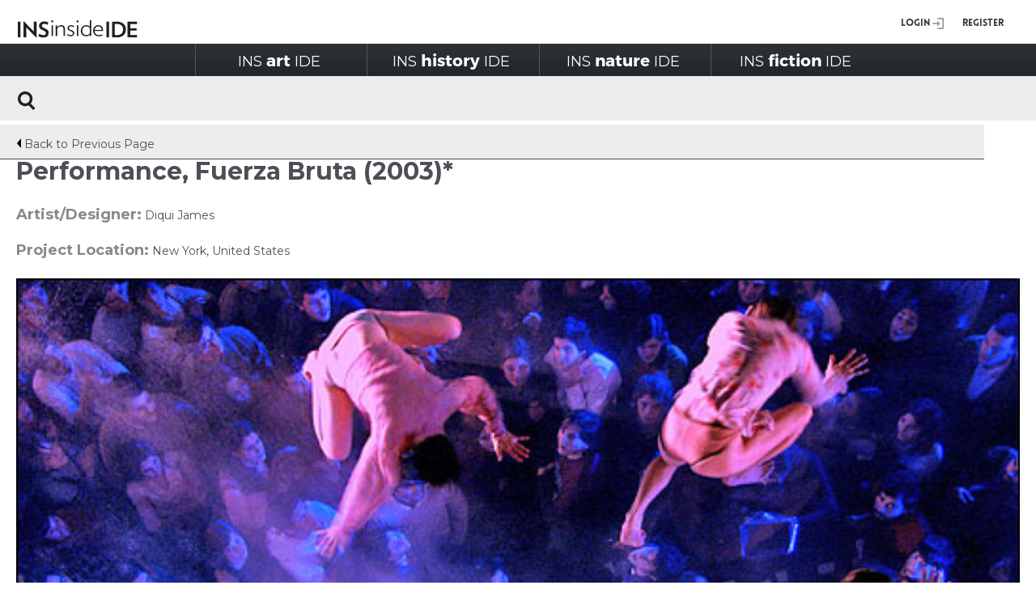

--- FILE ---
content_type: text/html; charset=UTF-8
request_url: https://insideinside.org/project/fuerza-bruta/
body_size: 60337
content:



<!DOCTYPE html PUBLIC "-//W3C//DTD XHTML 1.0 Transitional//EN" "http://www.w3.org/TR/xhtml1/DTD/xhtml1-transitional.dtd">
<html xmlns="http://www.w3.org/1999/xhtml">
	<head>
	<head>
	<meta http-equiv="Content-Type" content="text/html; charset=UTF-8" />
	<meta name="generator" content="WordPress 6.7.4" />
    <meta name="viewport" content="width=device-width,initial-scale=1.0">

	<link type="image/ico" href="https://insideinside.org/wp-content/themes/aasid/i/favicon.ico" rel="icon"/>
	<title>Performance, Fuerza Bruta (2003)*</title>

	<link rel="stylesheet" href="https://insideinside.org/wp-content/themes/aasid/style.css" type="text/css" media="screen" />
	<link rel="stylesheet" type="text/css" href="https://insideinside.org/wp-content/themes/aasid/css/jquery.jscrollpane.css" media="all"/>
    <link rel="stylesheet" type="text/css" href="https://insideinside.org/wp-content/themes/aasid/css/polyfill.css" media="all"/>
	<link rel="stylesheet" href="https://ajax.googleapis.com/ajax/libs/jqueryui/1.11.4/themes/smoothness/jquery-ui.css"/>
	<link rel="stylesheet" type="text/css" href="https://insideinside.org/wp-content/themes/aasid/css/style-expanded.css" media="all"/>
    <link href="https://fonts.googleapis.com/css?family=Montserrat:400,700" rel="stylesheet">

	<script type="text/javascript" src="https://ajax.googleapis.com/ajax/libs/jquery/2.2.0/jquery.min.js" ></script>
	<script type="text/javascript" src="https://ajax.googleapis.com/ajax/libs/jqueryui/1.11.4/jquery-ui.min.js"></script>
	<script type="text/javascript" src="https://insideinside.org/wp-content/themes/aasid/js/jquery.jscrollpane.min.js"></script>
	<script type="text/javascript" src="https://insideinside.org/wp-content/themes/aasid/js/jquery.masonry.min.js"></script>
	<script type="text/javascript" src="https://insideinside.org/wp-content/themes/aasid/js/SystemServices.js"></script>
	<script type="text/javascript" src="https://npmcdn.com/imagesloaded@4.1/imagesloaded.pkgd.min.js"></script>
	<script type="text/javascript" src="https://insideinside.org/wp-content/themes/aasid/js/main.js"></script>
	<script type="text/javascript" src="https://insideinside.org/wp-content/themes/aasid/js/datalist.polyfill.min.js"></script>

	<meta name='robots' content='max-image-preview:large' />
	<style>img:is([sizes="auto" i], [sizes^="auto," i]) { contain-intrinsic-size: 3000px 1500px }</style>
	<link rel="alternate" type="application/rss+xml" title="INSinsideIDE &raquo; Feed" href="https://insideinside.org/feed/" />
<link rel="alternate" type="application/rss+xml" title="INSinsideIDE &raquo; Comments Feed" href="https://insideinside.org/comments/feed/" />
<script type="text/javascript">
/* <![CDATA[ */
window._wpemojiSettings = {"baseUrl":"https:\/\/s.w.org\/images\/core\/emoji\/15.0.3\/72x72\/","ext":".png","svgUrl":"https:\/\/s.w.org\/images\/core\/emoji\/15.0.3\/svg\/","svgExt":".svg","source":{"concatemoji":"https:\/\/insideinside.org\/wp-includes\/js\/wp-emoji-release.min.js?ver=6.7.4"}};
/*! This file is auto-generated */
!function(i,n){var o,s,e;function c(e){try{var t={supportTests:e,timestamp:(new Date).valueOf()};sessionStorage.setItem(o,JSON.stringify(t))}catch(e){}}function p(e,t,n){e.clearRect(0,0,e.canvas.width,e.canvas.height),e.fillText(t,0,0);var t=new Uint32Array(e.getImageData(0,0,e.canvas.width,e.canvas.height).data),r=(e.clearRect(0,0,e.canvas.width,e.canvas.height),e.fillText(n,0,0),new Uint32Array(e.getImageData(0,0,e.canvas.width,e.canvas.height).data));return t.every(function(e,t){return e===r[t]})}function u(e,t,n){switch(t){case"flag":return n(e,"\ud83c\udff3\ufe0f\u200d\u26a7\ufe0f","\ud83c\udff3\ufe0f\u200b\u26a7\ufe0f")?!1:!n(e,"\ud83c\uddfa\ud83c\uddf3","\ud83c\uddfa\u200b\ud83c\uddf3")&&!n(e,"\ud83c\udff4\udb40\udc67\udb40\udc62\udb40\udc65\udb40\udc6e\udb40\udc67\udb40\udc7f","\ud83c\udff4\u200b\udb40\udc67\u200b\udb40\udc62\u200b\udb40\udc65\u200b\udb40\udc6e\u200b\udb40\udc67\u200b\udb40\udc7f");case"emoji":return!n(e,"\ud83d\udc26\u200d\u2b1b","\ud83d\udc26\u200b\u2b1b")}return!1}function f(e,t,n){var r="undefined"!=typeof WorkerGlobalScope&&self instanceof WorkerGlobalScope?new OffscreenCanvas(300,150):i.createElement("canvas"),a=r.getContext("2d",{willReadFrequently:!0}),o=(a.textBaseline="top",a.font="600 32px Arial",{});return e.forEach(function(e){o[e]=t(a,e,n)}),o}function t(e){var t=i.createElement("script");t.src=e,t.defer=!0,i.head.appendChild(t)}"undefined"!=typeof Promise&&(o="wpEmojiSettingsSupports",s=["flag","emoji"],n.supports={everything:!0,everythingExceptFlag:!0},e=new Promise(function(e){i.addEventListener("DOMContentLoaded",e,{once:!0})}),new Promise(function(t){var n=function(){try{var e=JSON.parse(sessionStorage.getItem(o));if("object"==typeof e&&"number"==typeof e.timestamp&&(new Date).valueOf()<e.timestamp+604800&&"object"==typeof e.supportTests)return e.supportTests}catch(e){}return null}();if(!n){if("undefined"!=typeof Worker&&"undefined"!=typeof OffscreenCanvas&&"undefined"!=typeof URL&&URL.createObjectURL&&"undefined"!=typeof Blob)try{var e="postMessage("+f.toString()+"("+[JSON.stringify(s),u.toString(),p.toString()].join(",")+"));",r=new Blob([e],{type:"text/javascript"}),a=new Worker(URL.createObjectURL(r),{name:"wpTestEmojiSupports"});return void(a.onmessage=function(e){c(n=e.data),a.terminate(),t(n)})}catch(e){}c(n=f(s,u,p))}t(n)}).then(function(e){for(var t in e)n.supports[t]=e[t],n.supports.everything=n.supports.everything&&n.supports[t],"flag"!==t&&(n.supports.everythingExceptFlag=n.supports.everythingExceptFlag&&n.supports[t]);n.supports.everythingExceptFlag=n.supports.everythingExceptFlag&&!n.supports.flag,n.DOMReady=!1,n.readyCallback=function(){n.DOMReady=!0}}).then(function(){return e}).then(function(){var e;n.supports.everything||(n.readyCallback(),(e=n.source||{}).concatemoji?t(e.concatemoji):e.wpemoji&&e.twemoji&&(t(e.twemoji),t(e.wpemoji)))}))}((window,document),window._wpemojiSettings);
/* ]]> */
</script>
<style id='wp-emoji-styles-inline-css' type='text/css'>

	img.wp-smiley, img.emoji {
		display: inline !important;
		border: none !important;
		box-shadow: none !important;
		height: 1em !important;
		width: 1em !important;
		margin: 0 0.07em !important;
		vertical-align: -0.1em !important;
		background: none !important;
		padding: 0 !important;
	}
</style>
<link rel='stylesheet' id='wp-block-library-css' href='https://insideinside.org/wp-includes/css/dist/block-library/style.min.css?ver=6.7.4' type='text/css' media='all' />
<style id='classic-theme-styles-inline-css' type='text/css'>
/*! This file is auto-generated */
.wp-block-button__link{color:#fff;background-color:#32373c;border-radius:9999px;box-shadow:none;text-decoration:none;padding:calc(.667em + 2px) calc(1.333em + 2px);font-size:1.125em}.wp-block-file__button{background:#32373c;color:#fff;text-decoration:none}
</style>
<style id='global-styles-inline-css' type='text/css'>
:root{--wp--preset--aspect-ratio--square: 1;--wp--preset--aspect-ratio--4-3: 4/3;--wp--preset--aspect-ratio--3-4: 3/4;--wp--preset--aspect-ratio--3-2: 3/2;--wp--preset--aspect-ratio--2-3: 2/3;--wp--preset--aspect-ratio--16-9: 16/9;--wp--preset--aspect-ratio--9-16: 9/16;--wp--preset--color--black: #000000;--wp--preset--color--cyan-bluish-gray: #abb8c3;--wp--preset--color--white: #ffffff;--wp--preset--color--pale-pink: #f78da7;--wp--preset--color--vivid-red: #cf2e2e;--wp--preset--color--luminous-vivid-orange: #ff6900;--wp--preset--color--luminous-vivid-amber: #fcb900;--wp--preset--color--light-green-cyan: #7bdcb5;--wp--preset--color--vivid-green-cyan: #00d084;--wp--preset--color--pale-cyan-blue: #8ed1fc;--wp--preset--color--vivid-cyan-blue: #0693e3;--wp--preset--color--vivid-purple: #9b51e0;--wp--preset--gradient--vivid-cyan-blue-to-vivid-purple: linear-gradient(135deg,rgba(6,147,227,1) 0%,rgb(155,81,224) 100%);--wp--preset--gradient--light-green-cyan-to-vivid-green-cyan: linear-gradient(135deg,rgb(122,220,180) 0%,rgb(0,208,130) 100%);--wp--preset--gradient--luminous-vivid-amber-to-luminous-vivid-orange: linear-gradient(135deg,rgba(252,185,0,1) 0%,rgba(255,105,0,1) 100%);--wp--preset--gradient--luminous-vivid-orange-to-vivid-red: linear-gradient(135deg,rgba(255,105,0,1) 0%,rgb(207,46,46) 100%);--wp--preset--gradient--very-light-gray-to-cyan-bluish-gray: linear-gradient(135deg,rgb(238,238,238) 0%,rgb(169,184,195) 100%);--wp--preset--gradient--cool-to-warm-spectrum: linear-gradient(135deg,rgb(74,234,220) 0%,rgb(151,120,209) 20%,rgb(207,42,186) 40%,rgb(238,44,130) 60%,rgb(251,105,98) 80%,rgb(254,248,76) 100%);--wp--preset--gradient--blush-light-purple: linear-gradient(135deg,rgb(255,206,236) 0%,rgb(152,150,240) 100%);--wp--preset--gradient--blush-bordeaux: linear-gradient(135deg,rgb(254,205,165) 0%,rgb(254,45,45) 50%,rgb(107,0,62) 100%);--wp--preset--gradient--luminous-dusk: linear-gradient(135deg,rgb(255,203,112) 0%,rgb(199,81,192) 50%,rgb(65,88,208) 100%);--wp--preset--gradient--pale-ocean: linear-gradient(135deg,rgb(255,245,203) 0%,rgb(182,227,212) 50%,rgb(51,167,181) 100%);--wp--preset--gradient--electric-grass: linear-gradient(135deg,rgb(202,248,128) 0%,rgb(113,206,126) 100%);--wp--preset--gradient--midnight: linear-gradient(135deg,rgb(2,3,129) 0%,rgb(40,116,252) 100%);--wp--preset--font-size--small: 13px;--wp--preset--font-size--medium: 20px;--wp--preset--font-size--large: 36px;--wp--preset--font-size--x-large: 42px;--wp--preset--spacing--20: 0.44rem;--wp--preset--spacing--30: 0.67rem;--wp--preset--spacing--40: 1rem;--wp--preset--spacing--50: 1.5rem;--wp--preset--spacing--60: 2.25rem;--wp--preset--spacing--70: 3.38rem;--wp--preset--spacing--80: 5.06rem;--wp--preset--shadow--natural: 6px 6px 9px rgba(0, 0, 0, 0.2);--wp--preset--shadow--deep: 12px 12px 50px rgba(0, 0, 0, 0.4);--wp--preset--shadow--sharp: 6px 6px 0px rgba(0, 0, 0, 0.2);--wp--preset--shadow--outlined: 6px 6px 0px -3px rgba(255, 255, 255, 1), 6px 6px rgba(0, 0, 0, 1);--wp--preset--shadow--crisp: 6px 6px 0px rgba(0, 0, 0, 1);}:where(.is-layout-flex){gap: 0.5em;}:where(.is-layout-grid){gap: 0.5em;}body .is-layout-flex{display: flex;}.is-layout-flex{flex-wrap: wrap;align-items: center;}.is-layout-flex > :is(*, div){margin: 0;}body .is-layout-grid{display: grid;}.is-layout-grid > :is(*, div){margin: 0;}:where(.wp-block-columns.is-layout-flex){gap: 2em;}:where(.wp-block-columns.is-layout-grid){gap: 2em;}:where(.wp-block-post-template.is-layout-flex){gap: 1.25em;}:where(.wp-block-post-template.is-layout-grid){gap: 1.25em;}.has-black-color{color: var(--wp--preset--color--black) !important;}.has-cyan-bluish-gray-color{color: var(--wp--preset--color--cyan-bluish-gray) !important;}.has-white-color{color: var(--wp--preset--color--white) !important;}.has-pale-pink-color{color: var(--wp--preset--color--pale-pink) !important;}.has-vivid-red-color{color: var(--wp--preset--color--vivid-red) !important;}.has-luminous-vivid-orange-color{color: var(--wp--preset--color--luminous-vivid-orange) !important;}.has-luminous-vivid-amber-color{color: var(--wp--preset--color--luminous-vivid-amber) !important;}.has-light-green-cyan-color{color: var(--wp--preset--color--light-green-cyan) !important;}.has-vivid-green-cyan-color{color: var(--wp--preset--color--vivid-green-cyan) !important;}.has-pale-cyan-blue-color{color: var(--wp--preset--color--pale-cyan-blue) !important;}.has-vivid-cyan-blue-color{color: var(--wp--preset--color--vivid-cyan-blue) !important;}.has-vivid-purple-color{color: var(--wp--preset--color--vivid-purple) !important;}.has-black-background-color{background-color: var(--wp--preset--color--black) !important;}.has-cyan-bluish-gray-background-color{background-color: var(--wp--preset--color--cyan-bluish-gray) !important;}.has-white-background-color{background-color: var(--wp--preset--color--white) !important;}.has-pale-pink-background-color{background-color: var(--wp--preset--color--pale-pink) !important;}.has-vivid-red-background-color{background-color: var(--wp--preset--color--vivid-red) !important;}.has-luminous-vivid-orange-background-color{background-color: var(--wp--preset--color--luminous-vivid-orange) !important;}.has-luminous-vivid-amber-background-color{background-color: var(--wp--preset--color--luminous-vivid-amber) !important;}.has-light-green-cyan-background-color{background-color: var(--wp--preset--color--light-green-cyan) !important;}.has-vivid-green-cyan-background-color{background-color: var(--wp--preset--color--vivid-green-cyan) !important;}.has-pale-cyan-blue-background-color{background-color: var(--wp--preset--color--pale-cyan-blue) !important;}.has-vivid-cyan-blue-background-color{background-color: var(--wp--preset--color--vivid-cyan-blue) !important;}.has-vivid-purple-background-color{background-color: var(--wp--preset--color--vivid-purple) !important;}.has-black-border-color{border-color: var(--wp--preset--color--black) !important;}.has-cyan-bluish-gray-border-color{border-color: var(--wp--preset--color--cyan-bluish-gray) !important;}.has-white-border-color{border-color: var(--wp--preset--color--white) !important;}.has-pale-pink-border-color{border-color: var(--wp--preset--color--pale-pink) !important;}.has-vivid-red-border-color{border-color: var(--wp--preset--color--vivid-red) !important;}.has-luminous-vivid-orange-border-color{border-color: var(--wp--preset--color--luminous-vivid-orange) !important;}.has-luminous-vivid-amber-border-color{border-color: var(--wp--preset--color--luminous-vivid-amber) !important;}.has-light-green-cyan-border-color{border-color: var(--wp--preset--color--light-green-cyan) !important;}.has-vivid-green-cyan-border-color{border-color: var(--wp--preset--color--vivid-green-cyan) !important;}.has-pale-cyan-blue-border-color{border-color: var(--wp--preset--color--pale-cyan-blue) !important;}.has-vivid-cyan-blue-border-color{border-color: var(--wp--preset--color--vivid-cyan-blue) !important;}.has-vivid-purple-border-color{border-color: var(--wp--preset--color--vivid-purple) !important;}.has-vivid-cyan-blue-to-vivid-purple-gradient-background{background: var(--wp--preset--gradient--vivid-cyan-blue-to-vivid-purple) !important;}.has-light-green-cyan-to-vivid-green-cyan-gradient-background{background: var(--wp--preset--gradient--light-green-cyan-to-vivid-green-cyan) !important;}.has-luminous-vivid-amber-to-luminous-vivid-orange-gradient-background{background: var(--wp--preset--gradient--luminous-vivid-amber-to-luminous-vivid-orange) !important;}.has-luminous-vivid-orange-to-vivid-red-gradient-background{background: var(--wp--preset--gradient--luminous-vivid-orange-to-vivid-red) !important;}.has-very-light-gray-to-cyan-bluish-gray-gradient-background{background: var(--wp--preset--gradient--very-light-gray-to-cyan-bluish-gray) !important;}.has-cool-to-warm-spectrum-gradient-background{background: var(--wp--preset--gradient--cool-to-warm-spectrum) !important;}.has-blush-light-purple-gradient-background{background: var(--wp--preset--gradient--blush-light-purple) !important;}.has-blush-bordeaux-gradient-background{background: var(--wp--preset--gradient--blush-bordeaux) !important;}.has-luminous-dusk-gradient-background{background: var(--wp--preset--gradient--luminous-dusk) !important;}.has-pale-ocean-gradient-background{background: var(--wp--preset--gradient--pale-ocean) !important;}.has-electric-grass-gradient-background{background: var(--wp--preset--gradient--electric-grass) !important;}.has-midnight-gradient-background{background: var(--wp--preset--gradient--midnight) !important;}.has-small-font-size{font-size: var(--wp--preset--font-size--small) !important;}.has-medium-font-size{font-size: var(--wp--preset--font-size--medium) !important;}.has-large-font-size{font-size: var(--wp--preset--font-size--large) !important;}.has-x-large-font-size{font-size: var(--wp--preset--font-size--x-large) !important;}
:where(.wp-block-post-template.is-layout-flex){gap: 1.25em;}:where(.wp-block-post-template.is-layout-grid){gap: 1.25em;}
:where(.wp-block-columns.is-layout-flex){gap: 2em;}:where(.wp-block-columns.is-layout-grid){gap: 2em;}
:root :where(.wp-block-pullquote){font-size: 1.5em;line-height: 1.6;}
</style>
<link rel='stylesheet' id='cntctfrm_form_style-css' href='https://insideinside.org/wp-content/plugins/contact-form-plugin/css/form_style.css?ver=4.3.6' type='text/css' media='all' />
<style id='highcharts-custom-styles-inline-css' type='text/css'>

    div[class^='highstock_'],
    .highcharts-root,
    .highcharts-container {
        overflow: visible !important;
    }
</style>
<link rel='stylesheet' id='thematic_style-css' href='https://insideinside.org/wp-content/themes/aasid/style.css?ver=6.7.4' type='text/css' media='all' />
<link rel='stylesheet' id='shiftnav-css' href='https://insideinside.org/wp-content/plugins/shiftnav-responsive-mobile-menu/assets/css/shiftnav.min.css?ver=1.8.2' type='text/css' media='all' />
<link rel='stylesheet' id='shiftnav-font-awesome-css' href='https://insideinside.org/wp-content/plugins/shiftnav-responsive-mobile-menu/assets/css/fontawesome/css/font-awesome.min.css?ver=1.8.2' type='text/css' media='all' />
<link rel='stylesheet' id='shiftnav-standard-dark-css' href='https://insideinside.org/wp-content/plugins/shiftnav-responsive-mobile-menu/assets/css/skins/standard-dark.css?ver=1.8.2' type='text/css' media='all' />
<script type="text/javascript" src="https://insideinside.org/wp-includes/js/jquery/jquery.min.js?ver=3.7.1" id="jquery-core-js"></script>
<script type="text/javascript" src="https://insideinside.org/wp-includes/js/jquery/jquery-migrate.min.js?ver=3.4.1" id="jquery-migrate-js"></script>
<link rel="https://api.w.org/" href="https://insideinside.org/wp-json/" /><link rel="alternate" title="JSON" type="application/json" href="https://insideinside.org/wp-json/wp/v2/projects/1372" /><link rel="EditURI" type="application/rsd+xml" title="RSD" href="https://insideinside.org/xmlrpc.php?rsd" />
<link rel="canonical" href="https://insideinside.org/project/fuerza-bruta/" />
<link rel='shortlink' href='https://insideinside.org/?p=1372' />
<link rel="alternate" title="oEmbed (JSON)" type="application/json+oembed" href="https://insideinside.org/wp-json/oembed/1.0/embed?url=https%3A%2F%2Finsideinside.org%2Fproject%2Ffuerza-bruta%2F" />
<link rel="alternate" title="oEmbed (XML)" type="text/xml+oembed" href="https://insideinside.org/wp-json/oembed/1.0/embed?url=https%3A%2F%2Finsideinside.org%2Fproject%2Ffuerza-bruta%2F&#038;format=xml" />

		<!-- ShiftNav CSS
	================================================================ -->
		<style type="text/css" id="shiftnav-dynamic-css">
				@media only screen and (min-width:901px){ #shiftnav-toggle-main, .shiftnav-toggle-mobile{ display:none; } .shiftnav-wrap { padding-top:0 !important; } }
	@media only screen and (max-width:900px){ .new-menu{ display:none !important; } }

/** ShiftNav Custom Menu Styles (Customizer) **/
/* togglebar */
#shiftnav-toggle-main { color:#0a0a0a; }

/* Status: Loaded from Transient */
		</style>
		<!-- end ShiftNav CSS -->

	</head>
	</head>
	<body class="shiftnav-enabled shiftnav-lock">

        <div class="shiftnav-wrap">

        <!-- Header -->
        <div id="mobile-header">
            <div class="new-header">
                

<!-- User Menu Begin -->
<div class="user-menu">
		<a href="https://insideinside.org" class="logo" ></a>
<!--		<a href="https://insideinside.org" class="logo" >Inside Inside</a>-->
		<div class="links">
					<a href="https://insideinside.org/wp-login.php"  class="login">Login</a>
		<a href="https://insideinside.org/wp-login.php?action=register"  class="register">Register</a>
	
	</div>
</div>
<!-- User Menu End -->

                <!-- Main Menu Begin -->

<div class="new-menu">
	<div class="menu-inside_menu-container"><ul id="menu-inside_menu" class="menu"><li id="menu-item-9447" class="mobile_login menu-item menu-item-type-custom menu-item-object-custom menu-item-9447"><a href="http://insideinside.org/wp-login.php">LOGIN</a></li>
<li id="menu-item-9448" class="mobile_login menu-item menu-item-type-custom menu-item-object-custom menu-item-9448"><a href="http://insideinside.org/wp-login.php?action=register">REGISTER</a></li>
<li id="menu-item-176" class="menu-item menu-item-type-taxonomy menu-item-object-project_category current-project-ancestor current-menu-parent current-project-parent menu-item-176"><a href="https://insideinside.org/project_category/inside_project_art_and_interior/">INS<span>art</span>IDE</a></li>
<li id="menu-item-178" class="menu-item menu-item-type-taxonomy menu-item-object-project_category current-project-ancestor current-menu-parent current-project-parent menu-item-178"><a href="https://insideinside.org/project_category/inside_project_history_and_interior/">INS<span>history</span>IDE</a></li>
<li id="menu-item-179" class="menu-item menu-item-type-taxonomy menu-item-object-project_category menu-item-179"><a href="https://insideinside.org/project_category/inside_project_nature_and_interior/">INS<span>nature</span>IDE</a></li>
<li id="menu-item-177" class="menu-item menu-item-type-taxonomy menu-item-object-project_category current-project-ancestor current-menu-parent current-project-parent menu-item-177"><a href="https://insideinside.org/project_category/inside_project_fiction_and_interior/">INS<span>fiction</span>IDE</a></li>
<li id="menu-item-180" class="menu-item menu-item-type-taxonomy menu-item-object-project_category menu-item-180"><a href="https://insideinside.org/project_category/inside_project_science_and_interior/">INS<span>science</span>IDE</a></li>
<li id="menu-item-1000" class="menu-item menu-item-type-post_type menu-item-object-page menu-item-1000"><a href="https://insideinside.org/curated-collections/">INS<span>curated</span>IDE</a></li>
</ul></div></div>



<script >
	var categoryIndex = 0;
	var categoryFilters = [];

	var artistIndex = 0;
	var artistFilters = [];

	var styleIndex = 0;
	var styleFilters = [];

	var periodIndex = 0;
	var periodFilters = [];

	var functionIndex = 0;
	var functionFilters = [];

	var locationIndex = 0;
	var locationFilters = [];

$(document).ready(function() {

	$('#artist').on('input',function(){
		var fieldValue =$(this).val();
		if(fieldValue === "") return;

	    var id = $('#artists-datalist option').filter(function() {
	        return this.value == fieldValue;
	    }).data('pid');
	    /* if value doesn't match an option, xyz will be undefined*/
	    var result = id ? 'id=' + id : 'No Match';

		if( id ){
			var selector = {};
			selector.id = "artist";
			selector.value = id;
			selector.options = [];
			var t={};
			t.innerHTML = fieldValue;
			selector.options.push(t);
			selector.selectedIndex = 0;

			filterChanged(selector);

		}
		var dataList = document.getElementById('artists-datalist');

		SystemServices(function(results){
			dataList.innerHTML = '';
			for (var i =0 ; i < results.length ; i++ ){

				var opt = document.createElement('option');
				opt.setAttribute('value',results[i].title.rendered);
				opt.setAttribute('class','artists-datalist-option');
				opt.setAttribute('data-pid',results[i].id);
				dataList.appendChild(opt);
			}
		}).getPostsBySearchKey('artists',fieldValue);
	});

	$('#location').on('input',function(){
		var fieldValue = $(this).val();
		if(fieldValue === "") return;

	    var id = $('#location-datalist option').filter(function() {
	        return this.value == fieldValue;
	    }).data('pid');
	    /* if value doesn't match an option, xyz will be undefined*/
	    var result = id ? 'id=' + id : 'No Match';

		if( id ){
			var selector = {};
			selector.id = "location";
			selector.value = id;
			selector.options = [];
			var t={};
			t.innerHTML = fieldValue;
			selector.options.push(t);
			selector.selectedIndex = 0;

			filterChanged(selector);

		}
		var dataList = document.getElementById('location-datalist');

		SystemServices(function(results){
			dataList.innerHTML = '';
			for (var i =0 ; i < results.length ; i++ ){

				var opt = document.createElement('option');
				opt.setAttribute('value',results[i].name);
				opt.setAttribute('class','location-datalist-option');
				opt.setAttribute('data-pid',results[i].id);
				dataList.appendChild(opt);
			}
		}).getTaxTermsBySearchKey('locations',fieldValue);
	});


  $(window).keydown(function(event){
    if(event.keyCode == 13 && $(".search-filters-panel").is(':visible') ) {
      event.preventDefault();
      submitForm();
      return false;
    }
  });
    
    $('#searchForm').click(function() {
      event.preventDefault();
      submitForm();
      return false;
    });



});



function showFilters(e){
	event.stopPropagation();
	var container = $(".advanced-search");
	if( !$(".search-filters-panel").is(':visible')  )
		$(".search-filters-panel").slideDown();
	$('html').click(function(e) {
		if( !container.is(e.target) && container.has(e.target).length === 0){
			hideFilters();
		}
	});

}
function hideFilters(e){
		$(".search-filters-panel").slideUp();
}
function continentChanged(continent){

}
function filterChanged(selector){
	var filterId = selector.id;
	var filterValue = selector.value;
	if ( filterValue == "--")
		return;
	var innerText = selector.options[selector.selectedIndex].innerHTML;
	var filterGroupId = filterId+"-selected-options";
	var filterElement = document.getElementById(filterGroupId);

	switch(filterId) {

    case "category":
    	if( categoryFilters.indexOf(filterValue) == -1){
	    	categoryFilters.push(filterValue);
	    	var currentIndex = categoryIndex++;
	    	filterElement.innerHTML += '<li id="'+ filterId+filterValue +'"class="selected-item">'+innerText+'<button type="button" group="'+filterId+'" id="'+filterValue+'" class="removeItem" onclick="removeItem(this)">x</button></li>';
	    }
        break;
    case "style":
    	if( styleFilters.indexOf(filterValue) == -1){
	    	styleFilters.push(filterValue);
	    	var currentIndex = styleIndex++;
	    	filterElement.innerHTML += '<li id="'+ filterId+filterValue +'"class="selected-item">'+innerText+'<button type="button" group="'+filterId+'" id="'+filterValue+'" class="removeItem" onclick="removeItem(this)">x</button></li>';
	    }
        break;
    case "function":
    	if( functionFilters.indexOf(filterValue) == -1){
	    	functionFilters.push(filterValue);
	    	var currentIndex = functionIndex++;
	    	filterElement.innerHTML += '<li id="'+ filterId+filterValue +'"class="selected-item">'+innerText+'<button type="button" group="'+filterId+'" id="'+filterValue+'" class="removeItem" onclick="removeItem(this)">x</button></li>';
	    	updateValue(selector.id,functionFilters);
	    }
        break;
    case "period":
    	if( periodFilters.indexOf(filterValue) == -1){
	    	periodFilters.push(filterValue);
	    	var currentIndex = periodIndex++;
	    	filterElement.innerHTML += '<li id="'+ filterId+filterValue +'"class="selected-item">'+innerText+'<button type="button" group="'+filterId+'" id="'+filterValue+'" class="removeItem" onclick="removeItem(this)">x</button></li>';
	    }
        break;

    case "artist":

    	if( artistFilters.indexOf(filterValue) == -1){
	    	artistFilters[artistIndex] = filterValue;
	    	filterElement.innerHTML = '<li id="'+ filterId+filterValue +'"class="selected-item">'+innerText+'<button type="button" group="'+filterId+'" id="'+filterValue+'" class="removeItem" onclick="removeItem(this)">x</button></li>';
	    }
        break;
    case "location":

    	if( locationFilters.indexOf(filterValue) == -1){
	    	locationFilters.push(filterValue);
	    	locationIndex++;
	    	filterElement.innerHTML += '<li id="'+ filterId+filterValue +'"class="selected-item">'+innerText+'<button type="button" group="'+filterId+'" id="'+filterValue+'" class="removeItem" onclick="removeItem(this)">x</button></li>';
	    }
        break;

	}


	selector.selectedIndex = 0;

}
function updateValue(node,value){

}
function clearFilters(){
	categoryIndex = 0;
	categoryFilters = [];

	artistIndex = 0;
	artistFilters = [];

	styleIndex = 0;
	styleFilters = [];

	periodIndex = 0;
	periodFilters = [];

	functionIndex = 0;
	functionFilters = [];

	locationIndex = 0;
	locationFilters = [];
	document.getElementById('category-selected-options').innerHTML = "";
	document.getElementById('artist-selected-options').innerHTML = "";
	document.getElementById('location-selected-options').innerHTML = "";
	document.getElementById('function-selected-options').innerHTML = "";
	document.getElementById('style-selected-options').innerHTML = "";
	document.getElementById('period-selected-options').innerHTML = "";


}
function removeItem(item){
	event.stopPropagation();
	var filterId = item.getAttribute("group");
	var filterIndex = item.id;
	var filterGroupId = filterId+"-selected-options";


	switch(filterId){
		case "category":

			categoryFilters.splice(categoryFilters.indexOf(filterIndex),1);
			document.getElementById(filterGroupId).removeChild(document.getElementById(filterId+filterIndex));
			break;
		case "style":
			styleFilters.splice(styleFilters.indexOf(filterIndex),1);
			document.getElementById(filterGroupId).removeChild(document.getElementById(filterId+filterIndex));
			break;
		case "function":

			functionFilters.splice(functionFilters.indexOf(filterIndex),1);
			document.getElementById(filterGroupId).removeChild(document.getElementById(filterId+filterIndex));
			break;
		case "period":
			periodFilters.splice(periodFilters.indexOf(filterIndex),1);
			document.getElementById(filterGroupId).removeChild(document.getElementById(filterId+filterIndex));
			break;
		case "artist":
			artistFilters.splice(artistFilters.indexOf(filterIndex),1);
			document.getElementById(filterGroupId).removeChild(document.getElementById(filterId+filterIndex));
			break;
		case "location":
			locationFilters.splice(locationFilters.indexOf(filterIndex),1);
			document.getElementById(filterGroupId).removeChild(document.getElementById(filterId+filterIndex));
			break;
	}


}

function submitForm(){

	document.getElementById('function').value = JSON.stringify(functionFilters);
	document.getElementById('function_filters').value = JSON.stringify(functionFilters);

	document.getElementById('period').value = JSON.stringify(periodFilters);
	document.getElementById('period_filters').value = JSON.stringify(periodFilters);

	document.getElementById('style').value = JSON.stringify(styleFilters);
	document.getElementById('style_filters').value = JSON.stringify(styleFilters);

	document.getElementById('category').value = JSON.stringify(categoryFilters);
	document.getElementById('category_filters').value = JSON.stringify(categoryFilters);

	//document.getElementById('artist').value = JSON.stringify(artistFilters);
	document.getElementById('artist_filters').value = JSON.stringify(artistFilters);
	document.getElementById('location_filters').value = JSON.stringify(locationFilters);


	document.forms["search_form"].submit();
}
</script>

<div class="advanced-search" id="advanced-search"  onmouseleave="" >

				<form name="search_form" role="search" method="GET" id="tess" autocomplete="on" action="https://insideinside.org/search">
					<div style="float: left; width: 65px; height: 60px;">
						<button id="search-sign" type="button"  id="submit"  onclick="submitForm()" />
					</div>
<!--					<div style="float: left; width: 95%; height: 60px;">-->
					<div class="searchWrapper">
						<input type="text" value="" onclick="showFilters()" name="keyword" class="search-input"  />
					</div>


						<div class="search-filters-panel" >
						<div style="margin: 0 auto;">
							<div class="row"  style="margin-left: 0px;margin-right: 0px;">
<!--
								<div class="small-1 columns"  style="padding-left: 8px;" >
									<h3>FILTERS</h3>
								</div>
-->
<!--
								<div class="small-2 end columns " style="position:relative;height:34px;">
									<span class="clear-filter" onclick="clearFilters()">Clear Filters</span>
								</div>
-->
							</div>
							<div style="">

							<div id="period-filter" class="search-filter">
								<label class="searchFieldLabel">Time Period</label>
								<div class="filter-options">
									<select id="period" class="select-filter-type" name="period" id="categorySelect" onchange="filterChanged(this)">
										<option value="--">Search</option>
										<option value="project_time_period_21st_century">21st Century</option><option value="project_time_period_20th_century">20th Century</option><option value="project_time_period_19th_century">19th Century</option><option value="project_time_period_18th_century">18th Century</option><option value="project_time_period_17th_century">17th Century</option><option value="project_time_period_16th_century">16th Century</option><option value="project_time_period_15th_century">15th Century</option><option value="project_time_period_14th_century">14th Century</option><option value="project_time_period_13th_century">13th Century</option><option value="project_time_period_12th_century">12th Century</option><option value="project_time_period_11th_century">11th Century</option><option value="project_time_period_10th_century">10th Century</option><option value="project_time_period_9th_century">9th Century</option><option value="project_time_period_8th_century">8th Century</option><option value="project_time_period_7th_century">7th Century</option><option value="project_time_period_6th_century">6th Century</option><option value="project_time_period_5th_century">5th Century</option><option value="project_time_period_4th_century">4th Century</option><option value="project_time_period_3rd_century">3rd Century</option><option value="project_time_period_2nd_century">2nd Century</option><option value="project_time_period_1st_century">1st Century</option><option value="project_time_period_bce_century">B.C.E</option>									</select>
								</div>
								<div class="selected-items-panel">
									<ul id="period-selected-options">

									</ul>
								</div>
								<input type="hidden" id="period_filters" name="period" />
							</div>
							<div id="function-filter" class="search-filter">
								<label class="searchFieldLabel">Function</label>
								<div class="filter-options">
									<select id="function" class="select-filter-type" name="function" id="categorySelect" onchange="filterChanged(this)">
										<option value="--">Search</option>
										<option value="inside_project_function_classroom">Classroom</option><option value="inside_project_function_garden">Garden</option><option value="inside_project_function_hospitality">Hospitality</option><option value="inside_project_function_education">Education</option><option value="inside_project_function_government">Government</option><option value="inside_project_function_health_facility">Health Facility</option><option value="inside_project_function_library">Library</option><option value="inside_project_function_religious_building">Religious Building</option><option value="inside_project_function_restaurant">Restaurant</option><option value="inside_project_function_exhibition">Exhibition</option><option value="inside_project_function_retail_store">Retail Store</option><option value="inside_project_function_transportation">Transportation</option><option value="inside_project_function_workplace">Workplace</option><option value="inside_project_function_residential_structure">Residential Structure</option><option value="inside_project_function_coffee_shop">Coffee Shop</option><option value="inside_project_function_concert_hall">Concert Hall</option><option value="inside_project_function_civic_arena">Civic Arena</option><option value="inside_project_function_community_center">Community Center</option><option value="inside_project_function_end_of_life_facility">End of Life Facility</option><option value="inside_project_function_senior_center">Senior Center</option><option value="inside_project_function_airport">Airport</option><option value="inside_project_function_train_station">Train Station</option><option value="inside_project_function_bus_station">Bus Station</option><option value="inside_project_function_social_club">Social Club</option><option value="inside_project_function_entertainment">Entertainment</option><option value="inside_project_function_theater">Theater</option><option value="inside_project_function_plaza">Plaza</option><option value="inside_project_function_adaptive_reuse">Adaptive Reuse</option><option value="inside_project_function_exhibtions_art_gallery">Exhibtions: Art Gallery</option><option value="inside_project_function_stage_set">Stage Set</option><option value="inside_project_function_film_tv_set">Film/TV Set</option><option value="inside_project_function_passive_house">Passive House</option><option value="inside_project_function_community">Community</option><option value="inside_project_function_conference_hall">Conference Hall</option><option value="inside_project_function_cultural_center">Cultural Center</option><option value="inside_project_function_science">Science</option><option value="inside_project_function_cemetery_tomb">Cemetery/Tomb</option><option value="inside_project_function_contemplative_spaces">Contemplative Spaces</option><option value="inside_project_function_buddhist_temple">Buddhist Temple</option><option value="inside_project_function_private_tea_house">Private tea house</option><option value="inside_project_function_silk_mill">Silk Mill</option><option value="inside_project_function_school">School</option><option value="inside_project_function_sukiya_zukuri_%e6%95%b0%e5%af%84%e5%b1%8b%e9%80%a0%e3%82%8a___">Sukiya-zukuri (数寄屋造り)</option><option value="inside_project_function_shoin_zukuri_%e6%9b%b8%e9%99%a2%e9%80%a0">Shoin-zukuri (書院造)</option><option value="inside_project_function_imperial_villa">Imperial Villa</option><option value="inside_project_function_castle">Castle</option>									</select>
								</div>
								<div class="selected-items-panel">
									<ul id="function-selected-options">

									</ul>
								</div>
								<input type="hidden" id="function_filters" name="function" />
							</div>
							<div id="artist-filter" class="search-filter">
								<label class="searchFieldLabel">Artist/Designer</label>
								<div class="filter-options">
									<input id="artist" class="select-filter-type"   placeholder="Search Artists/Designer" list="artists-datalist" autocomplete="on" style="font-size:14px; " type="text" />
									<datalist id="artists-datalist"></datalist>
								</div>
								<div class="selected-items-panel">
									<ul id="artist-selected-options">

									</ul>
								</div>
								<input type="hidden" id="artist_filters" name="artist" />
							</div>
							<div id="style-filter" class="search-filter">
								<label class="searchFieldLabel">Style/Period</label>
								<div class="filter-options">
									<select id="style" class="select-filter-type" name="style" id="categorySelect" onchange="filterChanged(this)">
										<option value="--">Search</option>
										<option value="inside_project_style_period_adaptive_reuse">Adaptive Reuse</option><option value="inside_project_style_period_aesthetic_movements">Aesthetic Movements</option><option value="amerindian">Amerindian</option><option value="inside_project_style_period_andean_baroque">Andean Baroque</option><option value="inside_project_style_period_ansei_period_">Ansei Period</option><option value="inside_project_style_period_art_deco">Art Deco</option><option value="inside_project_style_period_art_nouveau">Art Nouveau</option><option value="inside_project_style_period_arts_and_crafts">Arts and Crafts</option><option value="baganda">Baganda</option><option value="inside_project_style_period_baroque">Baroque</option><option value="inside_project_style_period_bauhaus">Bauhaus</option><option value="beaux-arts">Beaux-Arts</option><option value="inside_project_style_period_classical">Classical</option><option value="inside_project_style_period_classical_revival">Classical Revival</option><option value="colonial">Colonial</option><option value="inside_project_style_period_colonial_revival">Colonial Revival</option><option value="inside_project_style_period_conceptualism">Conceptualism</option><option value="inside_project_style_period_contemplative_space">Contemplative Space</option><option value="inside_project_style_period_contemporary">Contemporary</option><option value="inside_project_style_period_dada">Dada</option><option value="inside_project_style_period_eclectic">Eclectic</option><option value="inside_project_eclectic">Eclectic_</option><option value="inside_project_style_period_edo_period_1603_1868">Edo Period (1603-1868)</option><option value="inside_project_style_period_futuristic_">Futuristic</option><option value="inside_project_style_period_gilded_age">Gilded Age</option><option value="inside_project_style_period_gothic">Gothic</option><option value="inside_project_style_period_gothic_revival">Gothic Revival</option><option value="inside_project_high_victorian_gothic">High Victorian Gothic</option><option value="indigenous-design">Indigenous Design</option><option value="islamic-architecture">Islamic Architecture</option><option value="italianate">Italianate</option><option value="inside_project_style_period_jacobean_revival">Jacobean Revival</option><option value="inside_project_style_period-joseon">Joseon Dynasty</option><option value="inside_project_style_period_late_victorian">Late Victorian</option><option value="maasai">Maasai</option><option value="inside_project_style_period_medieval">Medieval</option><option value="inside_project_style_period_meiji_period">Meiji Period</option><option value="inside_project_style_period_metabolism">Metabolism</option><option value="mid-century">Mid-century</option><option value="minimalism">Minimalism</option><option value="inside_project_style_period_minimalism">Minimalism</option><option value="inside_project_style_period_modern">Modern</option><option value="inside_project_style_period_mokkotsu_renga_zukuri_%e6%9c%a8%e9%aa%a8%e7%85%89%e7%93%a6%e9%80%a0_">Mokkotsu Renga-zukuri 木骨煉瓦造</option><option value="inside_project_style_period_mokuzou_hiraya_date_%e6%9c%a8%e9%80%a0%e5%b9%b3%e5%b1%8b%e5%bb%ba%e3%81%a6">Mokuzou Hiraya-date 木造平屋建て</option><option value="inside_project_style_period_momoyama_period_1573-1615">Momoyama Period(1573–1615)</option><option value="inside_project_style_period_neo_futurism">Neo-Futurism</option><option value="inside_project_style_period_neoclassical">Neoclassical</option><option value="inside_project_style_period_organic_architecture">Organic Architecture</option><option value="inside_project_style_period_parametric">Parametric</option><option value="inside_project_style_period_passive_house">Passive House</option><option value="inside_project_style_period_persian">Persian</option><option value="inside_project_style_period_pop_art">Pop Art</option><option value="inside_project_style_period_post_modern">Post Modern</option><option value="postwar">Postwar</option><option value="inside_project_style_period_postwar">Postwar</option><option value="inside_project_style_period_prairie_">Prairie</option><option value="inside_project_style_period_renaissance">Renaissance</option><option value="inside_project_style_period_renovated">Renovated</option><option value="inside_project_style_period_restored">Restored</option><option value="inside_project_style_period_revival_styles">Revival Styles</option><option value="inside_project_style_richardsonian_romanesque">Richardsonian Romanesque</option><option value="inside_project_style_period_rococo">Rococo</option><option value="inside_project_style_period_rococo_revival">Rococo Revival</option><option value="inside_project_style_period_romanesque">Romanesque</option><option value="inside_project_style_second_empire_victorian">Second Empire Victorian</option><option value="inside_project_style_period_shoin_zukuri_%e6%9b%b8%e9%99%a2%e9%80%a0">Shoin-zukuri (書院造)</option><option value="inside_project_style_period_silent_films">Silent Films</option><option value="soan-style-%e8%8d%89%e5%ba%b5%e9%a2%a8">Soan Style (草庵風</option><option value="inside_project_style_period_soan_style_%e8%8d%89%e5%ba%b5%e9%a2%a8_soan_fu">Soan Style (草庵風, Soan-Fu)</option><option value="soan-fu">Soan-Fu)</option><option value="spanish-colonial">Spanish Colonial</option><option value="inside_project_style_period_speculative">Speculative</option><option value="inside_project_style_period_sukiya_zukuri_%e6%95%b0%e5%af%84%e5%b1%8b%e9%80%a0%e3%82%8a_">Sukiya-zukuri (数寄屋造り)</option><option value="inside_project_style_period_the_ansei_period_1854-1860">The Ansei period (1854–1860)</option><option value="inside_project_style_period_three_kingdom_korea">Three Kingdom Period Korea</option><option value="inside_project_style_period_traditional">Traditional</option><option value="inside_project_style_period_vernacular">Vernacular</option><option value="victorian">Victorian</option><option value="inside_project_style_period_yoruba_culture">Yoruba Culture</option>									</select>
								</div>
								<div class="selected-items-panel">
									<ul id="style-selected-options">

									</ul>
								</div>
								<input type="hidden" id="style_filters" name="style" />
							</div>

							<div id="category-filter" class="search-filter">
								<label class="searchFieldLabel">Category</label>
								<div class="filter-options">
									<select id="category" class="select-filter-type" name="category" id="categorySelect" onchange="filterChanged(this)">
										<option value="--">Search</option>
										60<option value="inside_project_aesthetic">Aesthetic</option><option value="american-craftsman">American Craftsman</option><option value="inside_project_art_and_interior">Art and Interiors</option><option value="inside_project_art-deco">Art Deco</option><option value="inside_project_art-nouveau">Art Nouveau</option><option value="inside_project_arts-and-craft">Arts and Crafts</option><option value="inside_project_baroque">Baroque</option><option value="inside_project_bauhaus">Bauhaus</option><option value="inside_project_biomimicry">Biomimicry</option><option value="inside_project_california-modern">California Modern</option><option value="inside_project_classical">Classical</option><option value="inside_project_classical_revival">Classical Revival</option><option value="inside_project_contemporary">Contemporary</option><option value="inside_project_drawing">Drawing</option><option value="inside_project_eclectic-inside_project_history_and_interior">Eclectic</option><option value="inside_project_ecology">Ecology</option><option value="inside_project_engineering">Engineering</option><option value="inside_project_fabrication">Fabrication</option><option value="inside_project_fiction_and_interior">Fiction and Interiors</option><option value="inside_project_film">Film</option><option value="film-set">Film Set</option><option value="futuristic">Futuristic</option><option value="inside_project_gothic">Gothic</option><option value="inside_project_gothic_revival">Gothic Revival</option><option value="inside_project_history_and_interior">History and Interiors</option><option value="inside_project_installation">Installation</option><option value="inside_project_landscape">Landscape</option><option value="inside_project_material">Material</option><option value="inside_project_math">Math</option><option value="inside_project_medieval">Medieval</option><option value="inside_mixed_media">Mixed Media</option><option value="inside_project_modern">Modern</option><option value="inside_project_nature_and_interior">Nature and Interiors</option><option value="neo-futurism">Neo-Futurism</option><option value="inside_project_neoclassical">Neoclassical</option><option value="inside_project_new_media">New Media</option><option value="outer-space">Outer Space</option><option value="inside_project_painting">Painting</option><option value="inside_project_photography">Photography</option><option value="inside_project_physics">Physics</option><option value="inside_project_pop_art">Pop Art</option><option value="inside_project_post_modern">Post Modern</option><option value="prairie-style">Prairie Style</option><option value="prairie-style-inside_project_history_and_interior">Prairie Style</option><option value="inside_project_products">Products</option><option value="inside_project_publication">Publications</option><option value="inside_project_renaissance">Renaissance</option><option value="inside_project_revival_styles">Revival Styles</option><option value="inside_project_rococo">Rococo</option><option value="inside_project_rococo_revival-inside_project_history_and_interior">Rococo Revival</option><option value="inside_project_rococo_revival">Rococo Revival</option><option value="inside_project_science_and_interior">Science and Interiors</option><option value="inside_project_sculpture">Sculpture</option><option value="inside_project_sustainable_design">Sustainable Design</option><option value="inside_project_technology">Technology</option><option value="inside_project_television">Television</option><option value="inside_project_theater">Theater</option><option value="urban">Urban Design</option><option value="inside_project_vernacular-inside_project_history_and_interior">Vernacular</option><option value="inside_project_vernacular">Vernacular</option>									</select>
								</div>
								<div class="selected-items-panel">
									<ul id="category-selected-options">

									</ul>
								</div>
								<input type="hidden" id="category_filters" name="category" />
							</div>
							<div id="location-filter" class="search-filter">
								<label class="searchFieldLabel">Location</label>
								<div class="filter-options">
									<input id="location" class="select-filter-type"   placeholder="Location" list="location-datalist" autocomplete="on" style="font-size:14px; " type="text" />
									<datalist id="location-datalist"></datalist>

								</div>
								<div class="selected-items-panel">
									<ul id="location-selected-options">

									</ul>
								</div>
								<input type="hidden" id="location_filters" name="location" />

                                
							</div>
                              
							<div class="clear"></div>


							</div>
						</div>
                            
                            <button class="searchForm" id="searchForm">Search</button>  
                            <span class="clear-filter" onclick="clearFilters()">&#8635; Clear Filters</span>
								
						</div>


				</form>
</div>

<!-- Main Menu End -->



            </div>
            <span id="back">
                <img src="https://insideinside.org/wp-content/themes/aasid/i/back-arrow.svg" /> Back to Previous Page
            </span>
        </div>
		<!-- End Header -->

		<div class="single_project article">

			
<!--				<h1><a href="https://insideinside.org/project/fuerza-bruta/" target="_blank">Performance, Fuerza Bruta (2003)*</a></h1>-->
				<h1>Performance, Fuerza Bruta (2003)*</h1>

				<p>
					<b>Artist/Designer:</b>
					Diqui James				</p>

				<p>
					<b>Project Location:</b>
					New York, United States				</p>

				<p>
												<div class="image_container">
								<img src="https://insideinside.org/wp-content/uploads/2013/05/57A48DC7404F40EBA124D0039846768B.jpg" alt="" />
								<div class="image_caption">
																			<span> Figure 1: Fuerza Bruta. 2010, Digital Image. Available from Rochester Hotels</span>
																			<span>(
																							<a target="_blank" href="http://www.rochester-hotel.com.ar/blog/index.php/fuerza-bruta-extarordinario-espectaculo-teatral">Source</a>
											 | Accessed : October 21, 2013										)</span>
																	</div>
							</div>
														<div class="image_container">
								<img src="https://insideinside.org/wp-content/uploads/2013/05/1262828352_fuerza1.jpg" alt="" />
								<div class="image_caption">
																			<span> Figure 2: Fuerza Bruta. 2010, Digital Image. Available from Rochester Hotels</span>
																			<span>(
																							<a target="_blank" href="http://www.rochester-hotel.com.ar/blog/index.php/fuerza-bruta-extarordinario-espectaculo-teatral">Source</a>
											 | Accessed : October 21, 2013										)</span>
																	</div>
							</div>
														<div class="image_container">
								<img src="https://insideinside.org/wp-content/uploads/2013/05/breakingpaperfbrutaimagesCAGS6NW2.jpg" alt="" />
								<div class="image_caption">
																			<span> Figure 3: Fuerza Bruta. Source: BrazilNYC, Fuerza Bruta: Look Up! 2010, Digital Image. Available from BrazilNYC</span>
																			<span>(
																							<a target="_blank" href="http://brazilnyc.com/for-those-missing-the-brazilian-sun-fuerza-bruta-look-up/">Source</a>
											 | Accessed : October 21, 2013										)</span>
																	</div>
							</div>
														<div class="image_container">
								<img src="https://insideinside.org/wp-content/uploads/2013/05/frueza-bruta-yellow.jpg" alt="" />
								<div class="image_caption">
																			<span> Figure 4: Fuerza Bruta. Source: BrazilNYC, Fuerza Bruta: Look Up! 2010, Digital Image. Available from BrazilNYC</span>
																			<span>(
																							<a target="_blank" href="http://brazilnyc.com/for-those-missing-the-brazilian-sun-fuerza-bruta-look-up/">Source</a>
											 | Accessed : October 21, 2013										)</span>
																	</div>
							</div>
														<div class="image_container">
								<img src="https://insideinside.org/wp-content/uploads/2013/05/fuerzabrutawater.jpg" alt="" />
								<div class="image_caption">
																			<span> Figure 5: Fuerza Bruta. Source: LRC, Fuerza Bruta "Brute Force." 2010, Digital Image. Available from Medusa's Make-Up Blog</span>
																			<span>(
																							<a target="_blank" href="http://medusasmakeup.blogspot.com/2010/07/fuerza-bruta-brute-force.html">Source</a>
											 | Accessed : October 21, 2013										)</span>
																	</div>
							</div>
											</p>

				<p>
					<b>Style/Period(s):</b>
					<br>
					Contemporary, Post Modern				</p>

				<p>
					<b>Primary Material(s):</b>
					<br>
					Fabric, Textile				</p>

				<p>
					<b>Function(s):</b>
					<br>
					Concert Hall				</p>

				<p>
				<b>Related Website(s):</b>
				<br/>
											<div class="relatedLink">
								<a target="_blank" href="http://www.youtube.com/watch?v=taBAtxasWto">Video </a>
								  | Accessed : February 3, 2018							</div>
													<div class="relatedLink">
								<a target="_blank" href="http://fuerzabrutanyc.com/wordpress/">Official Website NYC </a>
								  | Accessed : February 3, 2018							</div>
													<div class="relatedLink">
								<a target="_blank" href="http://www.fuerzabruta.net/">Official Website </a>
								  | Accessed : February 3, 2018							</div>
										</p>
				<p>
				<b>Significant Date(s):</b>
				<br>
				21st Century, 2003				</p>
				<p>
					<b>Additional Information:</b>
					<br>
					Publications/Texts in Print:<br />
Benavente, Jacinto. La fuerza bruta: comedia en un acto y dos cuadros, en prosa. Leopold Classic Library, 2015. <br />
<br />
<br />
<br />
Supporting Staff/Designers:<br />
Created by Diqui James; music by Gaby Kerpel; lighting by Edi Pampn; sound by Hernan Nupieri; costumes by Andrea Mattio; automation design by Alberto Figueiras; general coordinator, Fabio D’Aquila; production, Agustina James; technical director, Alejandro Garcia; technical supervisor, Bradley Thompson; production stage manager, Jeff Benish; general manager, Laura Kirspel. Presented by Concert Productions International, Fuerzabruta, Ozono and David Binder.<br />
<br />
Significant Dates:<br />
2003- Began<br />
2007- Moved to NYC<br />
<br />
Tags:<br />
dance, theater, argentina, buenos aires, fiction, off-broadway, postmodern theatre, plays, New York City				</p>
			
			<p>
				<span class="footnote">Viewers should treat all images as copyrighted and refer to each image's links for copyright information.</span>
			</p>
        <script type="text/javascript" src="https://insideinside.org/wp-content/plugins/shiftnav-responsive-mobile-menu/assets/js/shiftnav.min.js?ver=1.6.3"></script>
		</div>
        <script type="text/javascript">
        /* <![CDATA[ */
        var shiftnav_data = {"shift_body":"on","shift_body_wrapper":"","lock_body":"on","lock_body_x":"off","open_current":"off","collapse_accordions":"off","scroll_panel":"on","breakpoint":"901","v":"1.6.3","touch_off_close":"on","scroll_offset":"100","disable_transforms":"off"};
        /* ]]> */
        </script>
</div>


    <div id="shiftnav-toggle-main" class="shiftnav-toggle-main-align-center shiftnav-toggle-style-burger_only shiftnav-togglebar-gap-auto shiftnav-togglebar-transparent shiftnav-toggle-edge-right shiftnav-toggle-icon-x shiftnav-toggle-position-absolute shiftnav-toggle-main-align-center shiftnav-toggle-style-burger_only shiftnav-togglebar-gap-auto shiftnav-togglebar-transparent shiftnav-toggle-edge-right shiftnav-toggle-icon-x shiftnav-toggle-position-absolute" data-shiftnav-target="shiftnav-main"><div id="shiftnav-toggle-main-button" class="shiftnav-toggle shiftnav-toggle-shiftnav-main shiftnav-toggle-burger" data-shiftnav-target="shiftnav-main"><i class="fa fa-bars"></i></div>	</div>
<div class="shiftnav shiftnav-shiftnav-main shiftnav-right-edge shiftnav-skin-standard-dark shiftnav-transition-standard" id="shiftnav-main" data-shiftnav-id="shiftnav-main" style="max-height: 854px;">
		<div class="shiftnav-inner">


		<nav class="shiftnav-nav"><ul id="menu-inside_menu-1" class="shiftnav-menu shiftnav-targets-default shiftnav-targets-text-default shiftnav-targets-icon-default"><li class="menu-item menu-item-type-taxonomy menu-item-object-project_category menu-item-176 shiftnav-depth-0"><a class="shiftnav-target" href="https://insideinside.org/project_category/inside_project_art_and_interior/">INS<span>art</span>IDE</a></li><li class="menu-item menu-item-type-taxonomy menu-item-object-project_category menu-item-178 shiftnav-depth-0"><a class="shiftnav-target" href="https://insideinside.org/project_category/inside_project_history_and_interior/">INS<span>history</span>IDE</a></li><li class="menu-item menu-item-type-taxonomy menu-item-object-project_category menu-item-179 shiftnav-depth-0"><a class="shiftnav-target" href="https://insideinside.org/project_category/inside_project_nature_and_interior/">INS<span>nature</span>IDE</a></li><li class="menu-item menu-item-type-taxonomy menu-item-object-project_category menu-item-177 shiftnav-depth-0"><a class="shiftnav-target" href="https://insideinside.org/project_category/inside_project_fiction_and_interior/">INS<span>fiction</span>IDE</a></li><li class="menu-item menu-item-type-taxonomy menu-item-object-project_category menu-item-180 shiftnav-depth-0"><a class="shiftnav-target" href="https://insideinside.org/project_category/inside_project_science_and_interior/">INS<span>science</span>IDE</a></li><li class="menu-item menu-item-type-post_type menu-item-object-page menu-item-1000 shiftnav-depth-0"><a class="shiftnav-target" href="https://insideinside.org/curated-collections/">INS<span>curated</span>IDE</a></li></ul></nav>		</div><!-- /.shiftnav-inner -->
	</div>


	</body>
</html>


--- FILE ---
content_type: application/javascript
request_url: https://insideinside.org/wp-content/themes/aasid/js/main.js
body_size: 12073
content:
var leftOpen = false, rightOpen = false;
var windowSize = $(window).width();
//var iFrameDOM = $("iframe#frameID").contents();

console.log("Main.JS Loaded");

window.onload = function(){

    if ( window.location !== window.parent.location ) {
//        $("#mobile-header").css("display", "none !important")
//        $(".new-header").css("display", "none !important")
        $(".single_project").css("margin", "10px");
        $(".new-header").css("visibility", "hidden");
        $("#mobile-header").css("visibility", "hidden");
//        $("#mobile-header").css("display", "none !important");
        $("#shiftnav-toggle-main").css("display", "none");
        $('iframe').load(function() {
            $('iframe').contents().find('#mobile-header').hide();
            console.log("Loaded iFrame Script");
//            var iframe = document.getElementById("frame");
//            var elmnt = iframe.contentWindow.document.getElementById("mobile-header");
//            elmnt.style.display = "none";
//            console.log("Loaded Safari iFrame Script");
        });
    }
//	iFrameDOM.find("#mobile-header").css("display", "none !important");
//	iFrameDOM.find(".new-header").css("display", "none !important");
//    iFrameDOM.find(".single_project").css("margin", "10px");


    $('#back').click(function () {
        window.history.back();
    });

    $('#backSearch').click(function () {
        window.history.back();
    });

	$(document).tooltip();

	$('.pageArticle2 p strong').click(function () {
		 $(this).siblings('em').toggleClass('showEm');
		 $(this).parents('p').next('div').toggle();

	});
	$('.collection_section p strong').click(function () {
		 $(this).siblings('em').toggleClass('showEm');
		 var div = $(this).parents('p').next('div');
		 if( div.css('display') == 'none'){
		 	div.slideDown(300,function(){
		 		div.css('display','inline-block');
		 	});
		 }
		 else
		 	div.slideUp();


	});


	// layout Masonry after each image loads
	/*$grid = $('.contentblocks:not(.no-masonry)').masonry({
				itemSelector : '.post:not(.no-masonry) ',
				animationOptions: {
					duration: 400
				}
			});
	$grid.imagesLoaded().progress( function() {
			$grid.masonry('layout');

	});
	*/

	//$.ajaxSetup({cache:false});
	$(".post.overlay").click(function(event) {
		if( $(this).attr("rel") === "edit"  ) {
		}else{
			event.preventDefault();
			if(!leftOpen&&!rightOpen){
				$(".leftPanel .articleWrapper").html("<iframe src='" + $(this).attr("rel") + "'></iframe>");
				overlay_on('.leftPanel');
				wrapperChange();
			} else if(!leftOpen&&rightOpen) {
				$(".leftPanel .articleWrapper").html("<iframe src='" + $(this).attr("rel") + "'></iframe>");
				overlay_on('.leftPanel');
				wrapperChange();
			} else if(leftOpen&&!rightOpen) {
				$(".rightPanel .articleWrapper").html("<iframe src='" + $(this).attr("rel") + "'></iframe>");
//				overlay_on('.rightPanel');
				wrapperChange();
			}
			return false;
		}

	});
	$(".post-item.overlay").click(function(event) {
		if( $(this).attr("rel") == "edit"  ) {

		}else if(windowSize <= 900) {
			event.preventDefault();
			console.log("Post Clicked");
			var newLink = $(this).attr("rel");
			console.log($(this).attr("rel"));
//			 $(".leftPanel .articleWrapper").html("<a href='" + newLink + "'></a>");
//			window.open(newLink);
			 window.location = newLink;
		}else{
			event.preventDefault();
			if(!leftOpen&&!rightOpen){
				$(".leftPanel .articleWrapper").html("<iframe id='frame' src='" + $(this).attr("rel") + "'></iframe>");
				overlay_on('.leftPanel');
                console.log("Post Clicked 1");
                $(".closeBtn").css("display", "block");
                $('iframe').load(function() {
                    $('iframe').contents().find('#mobile-header').hide();
                    console.log("Loaded iFrame Script");
//                    var iframe = document.getElementById("frame");
//                    var elmnt = iframe.contentWindow.document.getElementById("mobile-header");
//                    elmnt.style.display = "none";
//                    console.log("Loaded Safari iFrame Script");
                });
				wrapperChange();
			} else if(!leftOpen&&rightOpen) {
				$(".leftPanel .articleWrapper").html("<iframe src='" + $(this).attr("rel") + "'></iframe>");
				overlay_on('.leftPanel');
                console.log("Post Clicked 2");
				wrapperChange();
			} else if(leftOpen&&!rightOpen) {
                overlay_on('.leftPanel');
				$(".leftPanel .articleWrapper").html("<iframe src='" + $(this).attr("rel") + "'></iframe>");
				wrapperChange();
                console.log("GLITCH FIXED BABY!");
			}
			return false;
		}

	});
	$(".navigation-panel").delegate(".bookmark", "click",function(event){
		event.stopPropagation();
		var tag = $(this);
		if( tag.attr("disabled") != "disabled"){
			tag.attr('disabled','disabled');
			var pid = $(this).attr("pid");
			var uid = $(this).attr("uid");



			$.ajax({url: "https://insideinside.org/api-bookmark-end?id="+pid+"&a=1&u="+uid, success: function(result){
				result = JSON.parse(result);

	        	if( result.code == 1 ){

	        		tag.removeClass('bookmarked');
	        		tag.removeClass('bookmark');
	        		tag.attr({
					  src: "https://insideinside.org/wp-content/themes/aasid/i/bookmarked.png",
					  alt: "Unlike it",
					  title: "Unlike it"
					});
	        		tag.addClass('bookmarked');

	        	}else if ( result.code == 0 ){

					tag.removeClass('bookmarked');
	        		tag.removeClass('bookmark');
	        		tag.attr({
					  src: "https://insideinside.org/wp-content/themes/aasid/i/bookmark.png",
					  alt: "Like it",
					  title: "Like it"
					});
	        		tag.addClass('bookmark');

				}
				tag.removeAttr('disabled');
	    	}});
		}
	});
	$(".navigation-panel").delegate(".bookmarked", "click",function(event){
		event.stopPropagation();
		var tag = $(this);
		if( tag.attr("disabled") != "disabled"){
			tag.attr('disabled','disabled');
			var pid = $(this).attr("pid");
			var uid = $(this).attr("uid");



			$.ajax({url: "https://insideinside.org/api-bookmark-end?id="+pid+"&a=0&u="+uid, success: function(result){
				result = JSON.parse(result);

	        	if( result.code == 1 ){

	        		tag.removeClass('bookmarked');
	        		tag.removeClass('bookmark');

	        		tag.attr({
					  src: "https://insideinside.org/wp-content/themes/aasid/i/bookmarked.png",
					  alt: "Unlike it",
					  title: "Unlike it"
					});
	        		tag.addClass('bookmarked');
	        	}else if ( result.code == 0 ){

					tag.removeClass('bookmarked');
	        		tag.removeClass('bookmark');
	        		tag.attr({
					  src: "https://insideinside.org/wp-content/themes/aasid/i/bookmark.png",
					  alt: "Like it",
					  title: "Like it"
					});
	        		tag.addClass('bookmark');
				}
				tag.removeAttr('disabled');

	    	}});
		}
	});
	$(".navicon.edit").click(function(event){
		event.stopPropagation();
		var id = $(this).attr("post-id");
	});
	$(".navigation-panel").delegate(".delete", "click",function(event){
		event.stopPropagation();
		var tag = $(this);
		if( tag.attr("disabled") != "disabled"){
			tag.attr('disabled','disabled');
			var pid = $(this).attr("pid");

			$.ajax({url: "https://insideinside.org/api-delete-post-end?id="+pid, success: function(result){
				result = JSON.parse(result);

				if( result.code == 1){
					console.log("trashed");
					tag.closest( ".post-item" ).remove();
				}else{

				}

				tag.removeAttr('disabled');
			}});
		}
	});
	$(".navigation-panel").delegate(".delete", "click",function(event){
		event.stopPropagation();
		var tag = $(this);
		if( tag.attr("disabled") != "disabled"){
			tag.attr('disabled','disabled');
			var pid = $(this).attr("pid");

			$.ajax({url: "https://insideinside.org/api-delete-post-end?id="+pid, success: function(result){
				result = JSON.parse(result);

				if( result.code == 1){
					console.log("trashed");
					tag.closest( ".post" ).remove();
				}else{

				}
	  			$grid.masonry('reloadItems').masonry();

				tag.removeAttr('disabled');
			}});
		}
	});
	$(".navigation-panel").delegate(".restore", "click",function(event){
		event.stopPropagation();
		var tag = $(this);
		if( tag.attr("disabled") != "disabled"){
			tag.attr('disabled','disabled');
			var pid = $(this).attr("pid");

			$.ajax({url: "https://insideinside.org/api-delete-post-end?r=1&id="+pid, success: function(result){
				result = JSON.parse(result);

				if( result.code == 1){
					console.log("restored");
					tag.closest( ".post" ).remove();
				}else{
					console.log(result);
				}
	  			$grid.masonry('reloadItems').masonry();

				tag.removeAttr('disabled');
			}});
		}
	});


	$('.logo .breadcrumb .origin ul li a').click(function(){
		if($(this).hasClass('all')){
			$('body .contentblocks>div').css({'visibility': 'visible', 'display': 'block'}).addClass('masonry-brick').addClass('post');
			$grid.masonry('layout');
			$('.logo .breadcrumb .origin span').html('');
		} else {
			var filterText = $(this).text();
			var filter = filterText.replace(' ', '-');
			filter = filter.toLowerCase();

			$('body .contentblocks>div').css({'visibility': 'visible', 'display': 'block'}).addClass('masonry-brick').addClass('post');
			$('body .contentblocks .post').not('.' + filter).css({'visibility': 'hidden', 'display': 'none'}).removeClass('post masonry-brick');
			$grid.masonry('reload');
			$('.logo .breadcrumb .origin span').html(filterText);
		}
	})

	$(".post").hover(
		function() {
			$('.info-panel', this).fadeIn('fast');
		},
		function(){
			$('.info-panel', this).fadeOut('fast');
		}
	);
	$(".post-item").hover(
		function() {
			$('.info-panel', this).fadeIn('fast');
		},
		function(){
		$('.info-panel', this).fadeOut('fast');
		}
	);

	$(".header .menu li").hover(function() {
		//$('>ul', this).show();
		//$(this).siblings('li').find('>ul').hide();
		$(this).addClass('hover').siblings('li').removeClass('hover');
	}, function(){
	});

	$("#menu-top-menu>li").on('mouseleave',function(e){
		var $this = $(this);
		setTimeout(function(){
			$this.removeClass('hover');
			$this.find('.hover').removeClass('hover');
		}, 1000)
	});


	/*******Origin form*****/
	$(".origin-01 select").change(function() {
	    $(".origin-02").hide();
	    var origin02Text = this.value;
		var origin02 = origin02Text.replace(' ', '-');
			origin02 = origin02.toLowerCase();
	    $(".origin-02.origin-"+origin02).show();
	});

	$(".closeBtn.left").click(function() {
	  $('.leftPanel').hide();
	  leftOpen = false;
	  wrapperChange();
	});

	$(".closeBtn.right").click(function() {
	  $('.rightPanel').hide();
	  rightOpen = false;
	  wrapperChange();
	});

	function overlay_on(id){
		var windowWitdth = $(window).width();
		var windowHeight = $(window).height();
		var divWidth = $(id).width();

		var divHieght = $(id).height();


		if( id == ".leftPanel") {
			var left = windowWitdth/2 - divWidth - 10;
			$(id).css("left", left+"px");
			$(id).show();
			leftOpen = true;
		} else if ( id == ".rightPanel") {
			var left = windowWitdth/2 + 10;
			$(id).css("left", left+"px");
			$(id).show();
			rightOpen = true;
		}
	}
	function wrapperChange() {
		if(!leftOpen&&!rightOpen){
			$('.content-wrapper').css({"padding-left": "0", "padding-right": "0"});
			$('.content-wrapper').css("visibility","visible");
		} else if(!leftOpen&&rightOpen) {
			$('.content-wrapper').css({"padding-left": "0", "padding-right": "50%"});
			$('.content-wrapper').css("visibility","visible");
		} else if(leftOpen&&!rightOpen) {
			$('.content-wrapper').css({"padding-left": "50%", "padding-right": "0"});
			$('.content-wrapper').css("visibility","visible");
		}  else if(leftOpen && rightOpen) {
			$('.content-wrapper').css("visibility","hidden");
		}
	}

}


--- FILE ---
content_type: image/svg+xml
request_url: https://insideinside.org/wp-content/themes/aasid/i/search-icon.svg
body_size: 157
content:
<svg xmlns="http://www.w3.org/2000/svg" width="22" height="23" viewBox="0 0 22 23">
    <path fill="#231F20" fill-rule="evenodd" d="M3.343 9.1a5.757 5.757 0 1 1 11.514 0 5.757 5.757 0 0 1-11.514 0zm18.268 11.54l-5.615-5.614A9.052 9.052 0 0 0 18.199 9.1a9.1 9.1 0 1 0-4.824 8.032l5.873 5.873 2.363-2.365z"/>
</svg>
